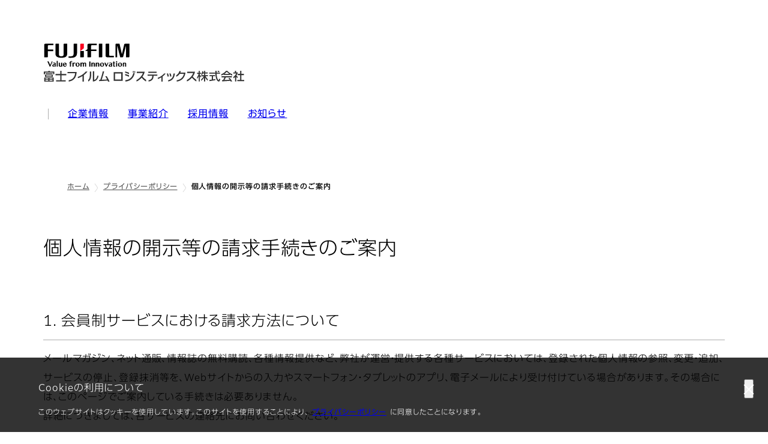

--- FILE ---
content_type: text/html; charset=UTF-8
request_url: https://www.fujifilm.com/ffl/ja/privacy/disclosure
body_size: 23389
content:
<!DOCTYPE html>
<html lang="ja" dir="ltr" prefix="og: https://ogp.me/ns#" style="--bs-primary:#2F3C7E;--bb-primary-dark:#28336c;--bb-primary-light:#fff;--bs-primary-rgb:47, 60, 126;--bs-secondary:#FBEAEB;--bb-secondary-dark:#d6c7c8;--bs-secondary-rgb:251, 234, 235;--bs-link-color:#2F3C7E;--bs-link-hover-color:#28336c;--bs-body-color:gray-800;--bs-body-bg:white;--bb-h1-color:base;--bb-h2-color:base;--bb-h3-color:base;">
<head>
  
  <meta charset="utf-8" />
<meta name="title" content="個人情報の開示等の請求手続きのご案内 | 富士フイルムロジスティックス株式会社" />
<meta name="description" content="富士フイルムロジスティックス株式会社の「個人情報の開示等の請求手続きのご案内」をご紹介します。" />
<meta name="MobileOptimized" content="width" />
<meta name="HandheldFriendly" content="true" />
<meta name="viewport" content="width=device-width, initial-scale=1, shrink-to-fit=no" />
<meta name="x-page-medical-flag" content="false" />
<link rel="apple-touch-icon-precomposed" href="/ffl/themes/custom/fujifilm_com_g2/apple-touch-icon-precomposed.png" />
<script type="application/json" data-js-parameter>{"country_code":"JP","lang_code":"ja","url":"https:\/\/www.fujifilm.com\/ffl\/ja\/privacy\/disclosure","site_type":"www","site_group":"subsidiary","asset_url":"https:\/\/asset.fujifilm.com","site_code":"ffl","node_id":"23","title":"&lt;p&gt;\u500b\u4eba\u60c5\u5831\u306e\u958b\u793a\u7b49\u306e\u8acb\u6c42\u624b\u7d9a\u304d\u306e\u3054\u6848\u5185&lt;\/p&gt;\r\n","utility_path":"\/utility\/","history":null,"site_home_path":"\/ffl\/ja","site_search_config":[],"translation":{"open":"\u958b\u304f","close":"\u9589\u3058\u308b","prev":"\u524d\u3078","next":"\u6b21\u3078","zoom":"\u62e1\u5927","pause":"\u4e00\u6642\u505c\u6b62","play":"\u518d\u751f","search":"\u691c\u7d22","slide":"\u30b9\u30e9\u30a4\u30c9","first":"\u6700\u524d\u3078","page":"\u30da\u30fc\u30b8","last":"\u6700\u5f8c\u3078","reset":"\u5165\u529b\u3092\u30af\u30ea\u30a2"}}</script>
<meta name="format-detection" content="telephone=no, email=no, address=no" />
<meta name="x-page-cookie-notice-type" content="notice" />
<meta name="x-page-fda-flag" content="false" />
<meta name="x-page-country-selector-flag" content="false" />
<meta name="google-site-verification" content="XvjjzHZPuFIO_6dPac-tibxDtGHp2c0bwIiWg0BL_CM" />
<link rel="canonical" href="https://www.fujifilm.com/ffl/ja/privacy/disclosure" />
<meta property="og:image" content="https://www.fujifilm.com/ffl/themes/custom/fujifilm_com_group_company_g2/_resources/fujifilm_com_ffl/ogp_ja.png" />
<meta http-equiv="x-ua-compatible" content="ie=edge" />
<link rel="icon" href="/ffl/themes/custom/fujifilm_com_group_company_g2/favicon.ico" type="image/vnd.microsoft.icon" />

                  <script src="/ffl/s3fs-js/google_tag/google_tag.script.js"></script>
        <title>個人情報の開示等の請求手続きのご案内 | 富士フイルムロジスティックス株式会社</title>
    <link rel="stylesheet" media="all" href="/ffl/core/modules/system/css/components/align.module.css?t78y8v" />
<link rel="stylesheet" media="all" href="/ffl/core/modules/system/css/components/hidden.module.css?t78y8v" />
<link rel="stylesheet" media="all" href="/ffl/themes/custom/fujifilm_com_g2/common/style/lang/ja.css?t78y8v" />
<link rel="stylesheet" media="all" href="/ffl/themes/custom/fujifilm_com_g2/common/style/common.css?t78y8v" />
<link rel="stylesheet" media="all" href="/ffl/themes/custom/fujifilm_com_g2/theme/421_corporate/index.css?t78y8v" />
<link rel="stylesheet" media="all" href="/ffl/themes/custom/fujifilm_com_g2/css/style.css?t78y8v" />

      
      <script src="/ffl/themes/custom/fujifilm_com_g2/common/script/typesquare.js?t78y8v" defer></script>
<script src="/ffl/themes/custom/fujifilm_com_g2/common/script/common.js?t78y8v" defer></script>
<script src="/ffl/themes/custom/fujifilm_com_g2/theme/421_corporate/index.js?t78y8v" defer></script>

        
        
        </head>
<body class="t-corporate layout-no-sidebars page-node-23 ffg2-theme-assoc path-node node--type-corporate">


  <div class="dialog-off-canvas-main-canvas" data-off-canvas-main-canvas>
    



<div class="site-notification">
  <confirm-cookie :label="'&lt;p&gt;Cookieの利用について&lt;/p&gt;'">
    <p>このウェブサイトはクッキーを使用しています。このサイトを使用することにより、<a class="m-cookie-confirm__link" href="/ffl/ja/privacy">プライバシーポリシー</a>に同意したことになります。</p>
  </confirm-cookie>
</div>

<div>
    <header class="m-site-header -secondary">
    <div class="container-wide" :data-nav="navOpen">
      <div class="m-site-header__body">
            <div class="m-site-header__head"><a class="m-site-header__logo" href="/ffl/ja" aria-label="ホームへ"><img class="-hq" src="/ffl/themes/custom/fujifilm_com_g2/common/img/fujifilm_corporate_logo.svg" width="152" height="42" alt="Fujifilm Value from Innovation"><picture><source media="(max-width: 767px)" srcset="/ffl/themes/custom/fujifilm_com_group_company_g2/_resources/fujifilm_com_ffl/assoc-logo-sp-ja.svg" width="280" height="36" alt="富士フイルムロジスティックス株式会社"><img class="-company" src="/ffl/themes/custom/fujifilm_com_group_company_g2/_resources/fujifilm_com_ffl/assoc-logo-pc-ja.svg" width="416" height="30" alt="富士フイルムロジスティックス株式会社"></picture></a><toggle :open="navOpen" @click="navOpen=!navOpen"></toggle></div>


                                  


                  <div class="m-site-header__nav" role="navigation">
    <ul>
                        <navitem :current="false" :href="'/ffl/ja/about'" :label="'企業情報'" :label_top="'企業情報 トップ'"  :no_sub=true>
                      </navitem>
                                <navitem :current="false" :href="'/ffl/ja/what-we-do'" :label="'事業紹介'" :label_top="'事業紹介 トップ'"  :no_sub=true>
                      </navitem>
                                <navitem :current="false" :href="'/ffl/ja/careers'" :label="'採用情報'" :label_top="'採用情報 トップ'"  :no_sub=true>
                      </navitem>
                                <navitem :current="false" :href="'/ffl/ja/news'" :label="'お知らせ'" :label_top="'お知らせ トップ'"  :no_sub=true>
                      </navitem>
                  </ul>
  </div>



                        </div>
    </div>
  </header>
      <div class="container-wide" data-reactive>
            <breadcrumb>
                  <breadcrumb-item :href="'/ffl/ja'">ホーム</breadcrumb-item>
                        <breadcrumb-item :href="'/ffl/ja/privacy'">プライバシーポリシー</breadcrumb-item>
                        <breadcrumb-item :current="true">個人情報の開示等の請求手続きのご案内</breadcrumb-item>
            </breadcrumb>



    </div>
      

  
    <div data-drupal-messages-fallback class="hidden"></div>


              
      <div class="l-mv-area">
      <div class="container-wide" data-reactive>
          
                <div class="c-content-header">
              <div class="c-content-header__body">
        <div class="c-content-header__head">
                                                      <h1 class="c-headline">個人情報の開示等の請求手続きのご案内</h1>
                                                                                </div>
                                        </div>
      <div class="c-content-header__aside">
              </div>
    </div>
  

      </div>
    </div>
  
  <main class="l-primary">
            <div class="l-primary_container container">
                  <div class="c-container" data-reactive>
          


  <div class="c-paragraph">
                  <div class="c-paragraph__head">
          <headline :lv="2" class="-line">1. 会員制サービスにおける請求方法について</headline>
        </div>
            <div class="c-paragraph__body m-wysiwyg">
        <p>メールマガジン、ネット通販、情報誌の無料購読、各種情報提供など、弊社が運営・提供する各種サービスにおいては、登録された個人情報の参照、変更・追加、サービスの停止、登録抹消等を、Webサイトからの入力やスマートフォン・タブレットのアプリ、電子メールにより受け付けている場合があります。その場合には、このページでご案内している手続きは必要ありません。<br />
詳細につきましては、各サービスの連絡先にお問い合わせください。</p>

      </div>
      </div>

          


  <div class="c-paragraph">
                  <div class="c-paragraph__head">
          <headline :lv="2" class="-line">2. 会員制サービス以外における請求方法について</headline>
        </div>
            <div class="c-paragraph__body m-wysiwyg">
        <p>「個人情報保護法」に基づく、個人情報（保有個人データ）の利用目的の通知、開示、訂正・追加・削除、利用停止・消去等のご請求にあたっては、以下の手続きに従って、必要書類を窓口まで郵送してください。<br />
ご請求にあたり提供いただいた個人情報は、当該請求への対応のみに利用し、他の目的には利用しません。<br />
なお、法令の定めにより当社が対応義務を負わない請求については、対応できない場合がありますのでご了承ください。</p>

      </div>
      </div>

          
            <headline :lv="3">請求可能な範囲</headline>
      
          
  
  

  <div class="c-img-box box  -border -lg">
                  <div class="c-img-box__body">
                      <div class="m-wysiwyg">
              <p>「個人情報保護法」に基づく、個人情報（保有個人データ）の</p>

<ul>
	<li>利用目的の通知</li>
	<li>開示</li>
	<li>訂正、追加または（一部）削除</li>
	<li>利用停止または消去</li>
	<li>第三者への提供の停止</li>
</ul>

            </div>
                  </div>
      </div>

          


  <div class="c-paragraph">
                <div class="c-paragraph__body m-wysiwyg">
        <ul>
	<li class="caption">* この内、利用目的の通知および開示の請求は有料となりますので、ご注意ください。</li>
</ul>

      </div>
      </div>

          


  <div class="c-table -dark">
                  <div class="c-table__head">
          <headline :lv="3">請求方法</headline>
        </div>
            <div class="c-table__body">
        <div class="m-wysiwyg">
          <table border="1" cellpadding="1" cellspacing="1">
	<tbody>
		<tr>
			<th scope="row">請求方法</th>
			<td>当社所定の請求書をプリントアウトし、これに必要事項を記入した上で、個人情報を提供されたそれぞれの窓口に郵送してください。<sup>*1</sup></td>
		</tr>
		<tr>
			<th scope="row">本人確認方法</th>
			<td>
			<p>ご本人からの請求であることを確認させていただくために、ご本人であることを確認できる書類（以下「本人確認書類<sup>*2</sup>」といいます）が必要となります。次の中から選択頂き請求書に添付してください。</p>

			<p>下記の中から1点</p>

			<ul>
				<li>運転免許証のコピー</li>
				<li>パスポートのコピー</li>
				<li>在留カードのコピー</li>
			</ul>

			<p>または下記の中から2点</p>

			<ul>
				<li>印鑑証明書原本</li>
				<li>住民票原本</li>
				<li>健康保険被保険者証のコピー</li>
				<li>年金手帳のコピー</li>
			</ul>

			<p>提出いただいた本人確認書類は、お客さまの氏名および住所を確認するために使用いたします。これらの情報は、お客さまの請求とその対応状況を管理するために使用いたしますのでご了承ください。本人確認書類に記載されているその他の情報については、塗りつぶして提出いただいても構いません。</p>
			</td>
		</tr>
		<tr>
			<th scope="row">書類の郵送先</th>
			<td>対象となる企画・製品・サービスにてお知らせしているお問い合わせ窓口宛<br />
			〒222-0033<br />
			神奈川県横浜市港北区新横浜三丁目7番17号　<br />
			銀洋新横浜ビル10F<br />
			個人情報保護問い合わせ窓口<br />
			&nbsp;</td>
		</tr>
		<tr>
			<th scope="row">弊社からの回答方法</th>
			<td>ご請求者の住所への郵送（配達証明）<sup>*3</sup><br />
			提出いただいた書類等一式について不備・不足がない場合、請求書に記載された住所宛てに確認結果をご連絡いたします。<br />
			開示を請求され、開示方法として「電磁的記録」を選択した場合、光学メディア (DVD-ROM)でご連絡いたします。<br />
			それ以外の場合は、書面にてご連絡いたします。<br />
			あわせて、提出いただいた本人確認書類をお返しいたします。</td>
		</tr>
		<tr>
			<th scope="row">手数料（利用目的通知請求、開示請求の場合）</th>
			<td>1件につき1,000円</td>
		</tr>
		<tr>
			<th scope="row">手数料の支払い方法</th>
			<td>1,000円分の無記名<sup>*4</sup>の定額小為替を、個人情報を提供されたお問い合わせ窓口へ配達証明で郵送してください。<sup>*5</sup></td>
		</tr>
	</tbody>
</table>

        </div>
      </div>
            </div>

          


  <div class="c-paragraph">
                <div class="c-paragraph__body m-wysiwyg">
        <ul>
	<li class="caption">*1 送料はご請求者による負担となります。郵便事故等で弊社に届かない場合には対応できませんので、配達証明を利用されることをお奨めします。</li>
	<li class="caption">*2 提出いただいた本人確認書類は、お客さまの氏名および住所を確認するために使用いたします。これらの情報は、お客さまの請求とその対応状況を管理するために使用いたしますのでご了承ください。本人確認書類に記載されているその他の情報については、塗りつぶして提出いただいても構いません。</li>
	<li class="caption">*3 送料は弊社が負担いたします。</li>
	<li class="caption">*4 定額小為替の受取人欄は、必ず無記名（空欄）としてください。記入がありますと対応できませんのでご注意ください。</li>
	<li class="caption">*5 送料はご請求者による負担となります。</li>
</ul>

      </div>
      </div>

          



<div class="c-download">
  
          <div class="c-download__head">
        <headline :lv="4">請求書</headline>
      </div>
    
    <div class="c-download__body">
              <a class="btn -link" href="https://asset.fujifilm.com/www/ffl/files/2022-03/6f6c68105c83102a6fc4969154c93f5a/pdf_disclosure_01.pdf" download>
          <span>個人情報の開示等の請求書</span>
        </a>
            <p class="c-download__filename">
        <span>PDF: 91KB</span>
      </p>
    </div>
    
    </div>

          



<div class="c-download">
  
    
    <div class="c-download__body">
              <a class="btn -link" href="https://asset.fujifilm.com/www/ffl/files/2022-03/4d17c1d92510207d1d5b134597899af9/pdf_disclosure_02.pdf" download>
          <span>個人情報の訂正・利用停止等の請求書</span>
        </a>
            <p class="c-download__filename">
        <span>PDF: 127KB</span>
      </p>
    </div>
    
    </div>

          


  <div class="c-paragraph">
                  <div class="c-paragraph__head">
          <headline :lv="3">諸注意</headline>
        </div>
            <div class="c-paragraph__body m-wysiwyg">
        <p>1）個人情報について同時に複数の請求を行う場合、対象となる当社の企画・製品・サービス1件ごと、また、請求事項1種類ごとにそれぞれの請求書をご提出ください。手数料が必要な請求については、該当する請求書の枚数分の定額小為替証書（額面1,000円）にてお支払いください。</p>

<p>2）提出いただいた書類等一式に次のような不備・不足があった場合、提出いただいた書類等一式すべてをお客さまに返送いたしますのでご了承ください。</p>

      </div>
      </div>

          
  

  <div class="c-box-field box  -border -secondary">
          <div class="c-container">
        <div class="c-paragraph"><div class="c-paragraph__body m-wysiwyg"><p>（例）</p><ul><li>請求書の記載漏れ</li><li>本人確認書類の印字等不鮮明</li><li>定額小為替証書の有効期限切れ</li><li>1枚の請求書で、複数の企画・製品・サービスで提供された個人情報について、また、複数の請求事項について、まとめて請求された場合</li></ul></div></div>
      </div>
      </div>

          


  <div class="c-paragraph">
                <div class="c-paragraph__body m-wysiwyg">
        <p>3）法令の定めにより当社が回答義務を負わない請求については、回答できない場合がありますのでご了承ください。なお、その場合でも手数料はお返しいたしません。</p>

<p>4) 電話、電子メール、来社等本項記載の方法によらないご請求はお受けいたしかねますのでご了承ください。</p>

<p>5)特定個人情報等の開示等の請求をご希望のお客さまは、「特定個人情報等の開示等の請求手続きのご案内」から手続きを行っていただきますようお願いいたします。</p>

      </div>
      </div>

                                                <div class="c-button"><a class="btn -link" href="/ffl/ja/privacy/specific-disclosure"><span>特定個人情報等の開示等の請求手続きのご案内</span></a>
          </div>
  
          


  <div class="c-paragraph">
                  <div class="c-paragraph__head">
          <headline :lv="3">問合わせ先</headline>
        </div>
            <div class="c-paragraph__body m-wysiwyg">
        <p>請求手続きに関するお問い合わせは、個人情報を提供した企画・製品・サービスにてお知らせしているお問い合わせ窓口宛にお願いいたします。当社のお問い合わせ窓口が不明な場合は、「お客様コミュニケーションセンター」までご連絡ください。</p>

<p>窓口担当部署：人事総務部 総務グループ<br />
電話番号：045-470-7600<br />
受付時間：月曜～金曜：8：50～17：30（土・日・祝日・年末年始は休業）</p>

      </div>
      </div>

            <div class="c-contact">
          <div class="c-contact__head">
        <headline :lv="2">お問い合わせ</headline>
      </div>
              <div class="c-contact__body">
                                                    <div class="c-container -third">
              <headline :lv="4">お客様コミュニケーションセンター（ナビダイヤル）</headline><div class="c-phone-number -primary"><a class="c-phone-number__tel" href="tel:0570-04-1711"><span>0570-04-1711</span></a></div><div class="c-paragraph"><div class="c-paragraph__body m-wysiwyg"><p>（受付時間：月曜～金曜：10：00～17：00）</p><ul><li class="caption"><p>* ナビダイヤルをご利用いただけない場合は、03-6625-2811 におかけください。</p></li><li class="caption"><p>*&nbsp;新型コロナウイルス感染予防対策のため、受付時間を短縮して対応しています。</p></li><li class="caption"><p>*&nbsp;土・日・祝日・夏季休業日・年末年始は休業いたします。</p></li><li class="caption"><p>*&nbsp;富士フイルムグループでは、お客様からのお問い合わせ内容を正確に把握するために録音させていただくことがあります。</p></li><li class="caption"><p>*&nbsp;電話等の応対でお客さまから取得しました個人情報は、後日、お問い合わせに関するアンケートをお願いする際に使用する場合があります。</p></li></ul></div></div>
            </div>
                  </div>
            </div>

          

      <div class="c-context-menu">
            <div class="c-context-menu__body">
        <div class="c-context-menu__item"><a class="btn -secondary" href="/ffl/ja/privacy" target="_self"><headline :lv="4">プライバシーポリシー</headline><span v-clamp="[4]">当社の個人情報保護方針については、こちらをご覧ください。</span></a></div><div class="c-context-menu__item"><a class="btn -secondary" href="/ffl/ja/privacy/specific" target="_self"><headline :lv="4">個人番号及び特定個人情報の適正な取扱いに関する基本方針</headline><span v-clamp="[4]">当社における個人番号及び特定個人情報の適正な取扱いに関する基本方針はこちらをご覧ください。</span></a></div><div class="c-context-menu__item"><a class="btn -secondary" href="/ffl/ja/privacy/specific-disclosure" target="_self"><headline :lv="4">特定個人情報等の開示等の請求手続きのご案内</headline><span v-clamp="[4]">当社における個人番号、特定個人情報の開示等に関する手続き詳細は、こちらをご覧ください。</span></a></div>
      </div>
    </div>
  
      </div>


          </div>
  </main>

      
  
  



  


    <footer class="m-site-footer">
    <h2 class="screen-reader">フッター</h2>
    <div class="container-wide">
                    <breadcrumb>
                  <breadcrumb-item :href="'/ffl/ja'">ホーム</breadcrumb-item>
                        <breadcrumb-item :href="'/ffl/ja/privacy'">プライバシーポリシー</breadcrumb-item>
                        <breadcrumb-item :current="true">個人情報の開示等の請求手続きのご案内</breadcrumb-item>
            </breadcrumb>



                  <div class="c-container">
    <div class="m-footer-links"><h3 class="c-headline">富士フイルムグループ</h3><div class="m-footer-links__body"><a class="m-footer-links__link" href="https://www.fujifilm.com/jp/ja" target="_blank"><span>富士フイルム株式会社</span></a></div></div>

  </div>

  <div class="m-site-footer__bottom"><a class="m-site-footer__logo" href="/ffl/ja" aria-label="ホームへ"><img src="/ffl/themes/custom/fujifilm_com_g2/common/img/fujifilm_corporate_logo.svg" width="152" height="42" alt="Fujifilm Value from Innovation"></a>
  <div class="m-site-footer__bottom__body">
          <div class="m-site-footer__nav">
                  <a href="/ffl/ja/privacy">プライバシーポリシー</a>
                  <a href="/ffl/ja/terms">サイトご利用条件</a>
                  <a href="/ffl/ja/contact">お問い合わせ</a>
              </div>
        <small class="m-site-footer__copyright">©富士フイルムロジスティックス株式会社</small>
  </div>
</div>



    </div>
  </footer>
  <!--    include ../cookie-manager/index-->
</div>

  </div>




</body>
</html>


--- FILE ---
content_type: image/svg+xml
request_url: https://www.fujifilm.com/ffl/themes/custom/fujifilm_com_group_company_g2/_resources/fujifilm_com_ffl/assoc-logo-pc-ja.svg
body_size: 5531
content:
<svg width="416" height="30" viewBox="0 0 416 30" fill="none" xmlns="http://www.w3.org/2000/svg">
<path d="M290.7 5.90002V7.70002C291.3 7.80002 292.9 8.10002 293.6 8.40002V6.50002C292.9 6.20002 291.5 5.90002 290.7 5.90002Z" fill="#333333"/>
<path d="M294.8 8.9V10.8H289C289.1 14.1 289.8 17.6 290.5 19.2C290.7 19.7 291.6 21.5 292.3 21.5C292.8 21.5 293.1 20.1 293.1 19.4H295.1C295 21 294.2 23.9 292.6 23.9C291.1 23.9 289.7 22 289 20.8C287.7 18.3 287 13.6 287 10.8H276.8V8.9H287C287 7.9 286.9 6.3 286.9 6H288.9C288.9 7 288.9 7.5 288.9 8.9H294.8ZM277 21.2C277.2 21.2 277.6 21.1 277.9 21.1C278.5 21 280.3 20.8 280.9 20.7V15.1H277.2V13.2H286.4V15.1H282.9V20.4C285.1 20.1 286.3 19.8 287 19.7V21.5C283.9 22.2 279.3 22.9 276.9 23.2V21.2H277Z" fill="#333333"/>
<path d="M302 11.2C304.2 9.6 305.2 8.5 306 7.5C307.2 8.9 308.5 10.1 310 11.1C310 11.2 302 11.2 302 11.2ZM315.1 23.8C313.9 21.8 311.9 19.1 310.9 17.9H308.5C309.2 18.7 310.2 20 310.7 20.9C308.1 21.1 305.9 21.3 302.2 21.4C302.9 20.1 304 17.9 304.3 17H314.6V15.1H297.2V17H302C301.6 18.1 300.6 20.3 299.9 21.5C299 21.5 298.3 21.5 297.9 21.5V23.5C301.5 23.5 308.4 23 311.7 22.6C311.9 22.9 312.3 23.5 312.4 23.8H315.1ZM300.8 13H311V11.9C312.2 12.7 313.5 13.3 314.9 13.9V11.6C311.5 10.2 308.5 8.2 307 6H304.7C303 8.5 299.7 10.6 296.8 11.7V13.8C298.3 13.3 299.3 12.9 300.7 12L300.8 13Z" fill="#333333"/>
<path d="M321.7 23.8H319.7V16.4C319 17.2 317.7 18.1 317 18.5V16.1C318.9 14.8 320.8 12.5 321.7 10.5H316.7V8.70002H319.6V5.90002H321.6V8.60002H323.9V10.5C323.9 10.9 322.4 13.3 322 13.9C322.3 14.3 323.6 15.5 324.1 15.8V18.3C323.4 17.8 322.2 16.7 321.7 16V23.8ZM328.3 5.90002H330.3V11.1H334.4V13.2H330.3V21.2H334.9V23.3H323.4V21.2H328.3V13.2H324.3V11.1H328.3V5.90002Z" fill="#333333"/>
<path d="M262.9 14.7C262.2 14.2 261.4 13.4 261.1 12.8V11.1H263.1V9.3H261.1V6H259.3V9.3H256.5V11.2H259C258.7 13 257.7 14.9 256.6 16.4V19.3C257.8 18.1 258.8 16.4 259.2 14.9V23.7H261V15.5C261.4 16.1 262 16.8 262.7 17.4L262.9 14.7Z" fill="#333333"/>
<path d="M274.6 13.3H270.1V10.6H274.2V8.7H270.1V6H268.2V8.8H266.6C266.7 8.4 266.9 7.2 266.9 6.7H265C265 8.1 264.5 10.3 263.5 11V13C264.5 12.7 265.6 11.8 266 10.6H268.2V13.3H263.4V15.2H267.6C266.8 16.8 264.7 19.3 263.2 20.4V22.8C265.1 21.4 266.9 19.3 268.1 17.4V23.7H270V17.3C271.1 19.4 273 21.6 274.3 22.7V19.9C273 18.8 271.2 16.3 270.6 15H274.4L274.6 13.3Z" fill="#333333"/>
<path d="M239.3 21.4C243.4 19.5 248.2 14.7 250 9.7H239.9V7.5H253C252.5 9.7 251.7 12.4 249.3 15.6C250.2 17.1 253.2 19.7 255.2 21V23.8C252.4 22.1 250.2 20.3 247.9 17.4C246.3 19.4 242.8 22.5 239.4 23.8V21.4H239.3Z" fill="#333333"/>
<path d="M132.5 8.30005V22.7H117.5V8.30005H132.5ZM130.1 10.4H119.8V20.6H130.1V10.4Z" fill="#333333"/>
<path d="M199.1 23.9H197.1V16.8C195.3 18 192.6 19.2 191 19.6V17.6C193.1 16.9 197.5 15.1 201.4 10.6H204C202.7 12.5 200.6 14.3 199.1 15.4V23.9Z" fill="#333333"/>
<path d="M155.5 21.4C159.6 19.5 164.4 14.7 166.2 9.7H156.1V7.5H169.2C168.7 9.7 167.9 12.4 165.5 15.6C166.4 17.1 169.4 19.7 171.4 21V23.8C168.6 22.1 166.4 20.3 164.1 17.4C162.5 19.4 159 22.5 155.6 23.8V21.4H155.5Z" fill="#333333"/>
<path d="M189 7.5H175.2V9.5H189V7.5Z" fill="#333333"/>
<path d="M190.3 12.3V14.3H183.9V15C183.9 16.8 183.4 19.2 181.8 21C180.4 22.5 178.1 23.6 175.5 23.8V21.7C179 21.2 181.5 19.6 181.7 15V14.3H174V12.3H190.3Z" fill="#333333"/>
<path d="M237 9.00004H233.5H228.5C229 8.00004 229.2 7.30004 229.3 6.60004H227C226.2 9.20004 224.5 11.9 221.7 13.6V16C223.8 15.1 226.2 12.9 227.4 11.1H234.5C233.3 16.9 229 20.8 222.6 21.8V23.9C226.6 23.4 235 21.2 237 10.1V9.00004Z" fill="#333333"/>
<path d="M217.2 10.5C216.3 17.4 214.1 20.2 208.2 21.7V23.8C217.1 22.2 218.7 16 219.5 10.5H217.2Z" fill="#333333"/>
<path d="M213.7 15.6C213.5 14.2 213.1 12.2 212.4 10.5H210.2C210.7 11.7 211.2 13.3 211.5 15.6H213.7Z" fill="#333333"/>
<path d="M209.4 15.6C209.2 14.2 208.8 12.2 208.1 10.5H205.9C206.4 11.7 206.9 13.3 207.2 15.6H209.4Z" fill="#333333"/>
<path d="M142.9 11.5C141.3 10.7 138.2 9.60004 136.5 9.10004V7.10004C138.4 7.50004 141 8.30004 142.9 9.10004V11.5Z" fill="#333333"/>
<path d="M142.9 15.9C141.3 15.1 138.2 14 136.5 13.5V11.4C138.4 11.8 141 12.6 142.9 13.4V15.9Z" fill="#333333"/>
<path d="M150.1 10C148.5 17.2 143.8 20.9 137.1 21.6V23.9C145.5 23.1 150.7 18.3 152.5 10C152.5 10 150.1 10 150.1 10Z" fill="#333333"/>
<path d="M153.3 6.60004H151.8V9.30004H153.3V6.60004Z" fill="#333333"/>
<path d="M150.9 6.60004H149.4V9.30004H150.9V6.60004Z" fill="#333333"/>
<path d="M55.8 8C55.3 13.4 54 22.2 42.6 23.9V21.7C51.6 20.3 52.7 13.5 53.2 10H40.5V8H55.8Z" fill="#333333"/>
<path d="M67.7 23.9H65.4V14.8C62.3 16.8 59.3 17.8 57.7 18.3V16.1C60.2 15.3 65.9 13 70.9 7.30005H73.7C72 9.80005 69.1 12.1 67.7 13.2V23.9Z" fill="#333333"/>
<path d="M80 12.5001C80 17.7001 78.7 21.9001 75 23.9001V21.2001C77 19.8001 77.8 16.5001 77.7 12.6001V7.20007H80V12.5001Z" fill="#333333"/>
<path d="M85 21.3C89.1 20.1 89.8 15.7 90.1 14.3H92.3C90.7 23.2 84.6 23.7 82.8 23.8V6.80005H85V21.3Z" fill="#333333"/>
<path d="M105.9 15C107.6 17.6 109.3 21.1 110.6 23.9H108C107.8 23.4 107.5 22.7 107.3 22.2C103.8 22.5 97.5 23 93.3 23.2V20.9C93.9 20.9 94.5 20.9 95.2 20.9C97.2 15.6 98.6 10.4 99.2 7H101.6C100.5 11.4 98.8 17.1 97.5 20.9C99.3 20.9 103.9 20.7 106.4 20.5C105.9 19.1 104.2 16.2 103.4 15.1L105.9 15Z" fill="#333333"/>
<path d="M8.6 18.5V19.8H3.7V18.5H8.6ZM1.8 17.2V23.9H17.4V17.2H1.8ZM8.6 21V22.4H3.7V21H8.6ZM15.4 18.5V19.8H10.5V18.5H15.4ZM15.4 21V22.4H10.5V21H15.4ZM8.6 7.30002H0.900002V11.7H2.9V9.00002H16.5V11.7H18.5V7.30002H10.7V5.90002H8.7V7.30002H8.6ZM3.9 10V11.4H15.4V10H3.9ZM3.1 12.4V16.2H16V12.4H3.1V12.4ZM14.2 13.8V14.9H5V13.8H14.2Z" fill="#333333"/>
<path d="M28.4 6H30.5V11.3H38.4V13.4H30.5V21.8H37.5V23.8H21.5V21.8H28.4V13.4H20.5V11.3H28.4V6Z" fill="#333333"/>
</svg>
